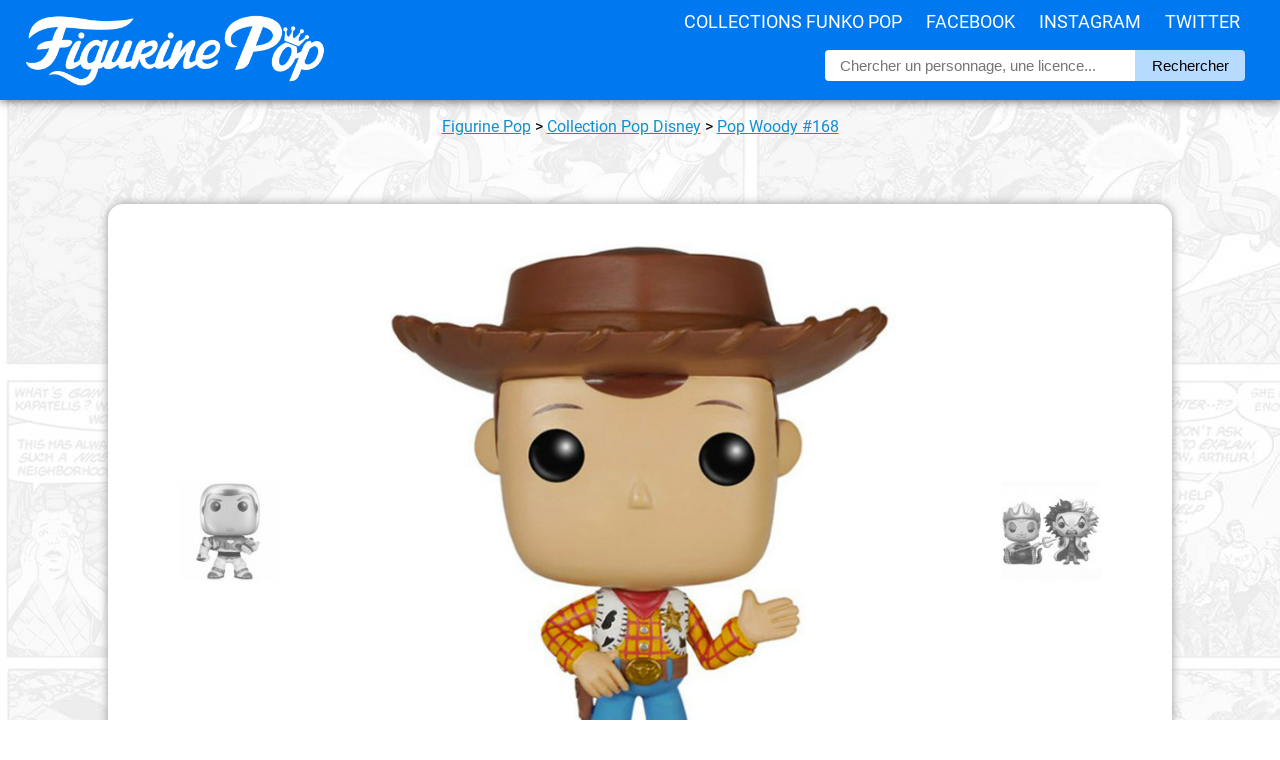

--- FILE ---
content_type: text/html; charset=UTF-8
request_url: https://figurinepop.com/woody-toy-story-funko
body_size: 5787
content:



<!DOCTYPE html> 
<html lang="fr" xmlns:og="http://ogp.me/ns#">

<head>

  <meta http-equiv="Content-Type" content="text/html; charset=UTF-8" />
  <meta name="robots" content="INDEX, FOLLOW" />

  <title>Figurine Pop Woody (Toy Story) #168 pas cher | Figurine Pop</title>

  <meta name="description" lang="fr" content="La meilleure offre pour Figurine Pop Woody (Toy Story) en un clic ! Figurinepop.com, votre site de référence depuis 2014." />

  <meta property="og:site_name" content="Figurine Pop Funko"/>
  <meta property="og:description" content="Woody est l'un des héros de Toy Story, le premier film..."/>
  <meta property="og:title" content="Figurine Pop Woody (Toy Story)"/>
  <meta property="og:type" content="article"/>
  <meta property="og:url" content="https://figurinepop.com/woody-toy-story-funko"/>
  <meta property="og:image" content="https://figurinepop.com/public/2017/04/woody1.jpg"/>

  <meta name="twitter:card" content="summary" />
  <meta name="twitter:title" content="Figurine Pop Woody (Toy Story)" />
  <meta name="twitter:description" content="Woody est l'un des héros de Toy Story, le premier film d'animation des studios Pixar en collaboration avec Disney. Dans..." />
  <meta name="twitter:image" content="https://figurinepop.com/public/2017/04/woody1.jpg">

  <link rel="canonical" href="https://figurinepop.com/woody-toy-story-funko" />

  <meta name="viewport" content="width=device-width, initial-scale=1.0, maximum-scale=2.0" />

<link rel="stylesheet" type="text/css" href="/themes/aorakit-1B/style.css" media="screen" />

<!-- <link rel="me" href="https://twitter.com/figurinepop" /> -->

<!-- <script type="text/javascript" src="/themes/aorakit-1B/../default/js/jquery.js"></script> -->
<!-- <script type="text/javascript" src="https://code.jquery.com/jquery-1.11.0.js"></script> -->

<!--
<script type="text/javascript" src="https://ajax.googleapis.com/ajax/libs/jquery/3.5.1/jquery.min.js"></script>
<script type="text/javascript" src="/themes/aorakit-1B/../default/js/jquery.cookie.js"></script>
-->

<!--
<script type="text/javascript">
$(window).scroll(function(){
    if ($(window).width() >= 1440) {
	if ($(this).scrollTop() > 3000) {
		event.preventDefault();
		$("#PopUpListe").css({'display':'inline', 'transform': 'translate(0px, 0px)'});
	} else {
		$("#PopUpListe").css({'display':'inline', 'transform': 'translate(450px, 0px)'});
	}
    }
});
</script>
-->




<!-- CLICKY ANALYTICS -->

<script>var clicky_site_ids = clicky_site_ids || []; clicky_site_ids.push(100740322);</script>
<script async src="//static.getclicky.com/js"></script>

<!-- Pinterest Tag -->
<script>
!function(e){if(!window.pintrk){window.pintrk = function () {
window.pintrk.queue.push(Array.prototype.slice.call(arguments))};var
  n=window.pintrk;n.queue=[],n.version="3.0";var
  t=document.createElement("script");t.async=!0,t.src=e;var
  r=document.getElementsByTagName("script")[0];
  r.parentNode.insertBefore(t,r)}}("https://s.pinimg.com/ct/core.js");
pintrk('load', '2614361369354', {em: '<user_email_address>'});
pintrk('page');
</script>
<noscript>
<img height="1" width="1" style="display:none;" alt=""
  src="https://ct.pinterest.com/v3/?event=init&tid=2614361369354&pd[em]=<hashed_email_address>&noscript=1" />
</noscript>
<!-- end Pinterest Tag -->

<script>
pintrk('track', 'pagevisit');
</script>

<script src="https://analytics.ahrefs.com/analytics.js" data-key="eUxfQilNGFpTueaom3Bi2w" async></script>

<link rel="icon" type="image/x-icon" href="/favicon.ico" />

<!--  <script type="text/javascript" src="/themes/aorakit-1B/../default/js/post.js"></script> -->

</head>

<body class="dc-post">



<div id="bouton-cta">

<p><a href="https://www.amazon.fr/dp/B016APUM7O?tag=figurinepop-bt-21">Cliquez ici pour voir l'offre</a></p>

</div>



<div id="top">

<div id="top-centre">

<a href="/"><img id="logo" src="/public/theme/figurinepoplogoblanc.png" alt="Vos figurines Funko Pop moins cher" /></a>

<div id="menu">
<ul>
<li><a href="/liste-licences-funko">Collections Funko Pop</a>
<li><a href="https://www.facebook.com/FigurinePop/" target="_blank">Facebook</a>
<li><a href="https://www.instagram.com/FigurinePop/" target="_blank">Instagram</a>
<li><a href="https://www.twitter.com/FigurinePop/" target="_blank">Twitter</a>
</ul>
</div>

<div id="recherche-container">

<div id="recherche">

<form method="get" action="https://figurinepop.com">
<fieldset>
	
<input class="input" type="text" id="text" name="q" placeholder="Chercher un personnage, une licence..." value="" onfocus="this.value=''; " onblur= " if ( this.value=='' ) { this.value = ''; }" maxlength="255" size="10" />
<input value="Rechercher" type="submit" />

</fieldset>
</form>

</div> <!-- fin #recherche -->

</div> <!-- fin #recherche-container -->


<div id="menu-responsive">

<label for="toggle"><img alt="menu figurine pop" src="/public/theme/3-lines-ico.png" /></label>
<input type="checkbox" id="toggle">
<div class="main_pages">
<ul>
<li><a href="/liste-licences-funko">Collections Funko Pop</a>
<li><a href="https://www.facebook.com/FigurinePop/" target="_blank">Facebook</a>
<li><a href="https://www.instagram.com/FigurinePop/" target="_blank">Instagram</a>
<li><a href="https://www.twitter.com/FigurinePop/" target="_blank">Twitter</a>
</ul>
</div>

</div>


</div> <!-- fin #top-centre -->

</div> <!-- fin #top -->

<div id="page">

<div id="wrapper">

<div id="main">

<div class="info" style="padding:0 15px; text-align:center; font-family:roboto; margin:0; line-height:22px;"><p><a href="/">Figurine Pop</a> <span>></span> <a href="https://figurinepop.com/collection-disney-funko">Collection Pop Disney</a> <span>></span> <a href="https://figurinepop.com/woody-toy-story-funko">  Pop Woody  #168</a></p></div>


<!-- <p style="text-align:center; margin:40px 0 0;"><a href="https://bit.ly/MM_Avent2019" target="_blank"><img src="https://figurinepop.com/public/theme/ads/micromania5.jpg" /></a></p> -->


<!--  -->


  <div id="content">

  <div id="p818" class="post">

<div id="firstimage">
<p id="navprev">
<a href="https://figurinepop.com/buzz-lightyear-toy-story-funko" class="prev"><img src="/public/2017/04/.buzz1_t.jpg" alt="Figurine Pop Buzz Lightyear (Toy Story)" title="Figurine Pop Buzz Lightyear (Toy Story)" /></a></p>
<a href="https://www.amazon.fr/dp/B016APUM7O?tag=figurinepop-lh-21" rel="nofollow" target="_blank"><img src="/public/2017/04/woody1.jpg" alt="Figurine Pop Woody (Toy Story)" title="Figurine Pop Woody (Toy Story)" /></a>
<p id="navnext">
<a href="https://figurinepop.com/ursula-cruella-de-vil-disney-funko" class="next"><img src="/public/2017/07/.ursulacruella1_t.jpg" alt="Figurines Pop Ursula et Cruella De Vil (Disney)" title="Figurines Pop Ursula et Cruella De Vil (Disney)" /></a></p>
</div>


<h1 class="post-title">Figurine Pop Woody (Toy Story)</h1>

<div class="amaz_link">

<a href="https://www.amazon.fr/dp/B016APUM7O?tag=figurinepop-lh-21" rel="nofollow" target="_blank"></a>



<p class="amaz_link_titre">La figurine Funko Pop <strong> Pop Woody (Toy Story)</strong> vous intéresse&nbsp;?</p>

<div class="amaz_bouton"><img src="/public/2017/04/.woody1box_t.jpg" alt="Figurine Pop Woody (Toy Story)" /><span class="offre" style="font-size:13px; font-weight:bold;">Vérifier la disponibilité sur</span><img style="width:100px; margin:5px 0px -5px 0px;" src="/public/amazon_logo.png" alt="logo Amazon" /></div>
</div>





<div id="boutons_sociaux">

<div id="boutons_sociaux_centre">

<div class="twitter_button" style="float:left; width:230px; background:#28a9e2; font-family:arial; border-radius:6px; line-height:35px; margin:3px 5px; text-align:center;">
<img style="float:left; width:15px; margin:10px 10px 0px 12px;" src="/public/theme/logo_tw.jpg" alt="Figurine Pop Twitter" /><a style="color:white; text-decoration:none; font-size:15px; font-weight:400; display:block;" target="_blank" href="https://twitter.com/share?url=https://figurinepop.com/woody-toy-story-funko&amp;text=Figurine Pop Woody (Toy Story)&amp;via=figurinepop" rel="nofollow" onclick="javascript:window.open(this.href, '', 'menubar=no,toolbar=no,resizable=yes,scrollbars=yes,height=400,width=700');return false;">Partager sur <strong>Twitter</strong></a>
</div>

<div class="facebook_button" style="float:left; width:230px; background:#4267b2; font-family:arial; border-radius:6px; line-height:35px; margin:3px 5px; text-align:center;">  
<img style="float:left; width:15px; margin:10px 10px 0px 12px;" src="/public/theme/logo_fb.png" alt="Figurine Pop Facebook" /><a style="color:white; text-decoration:none; font-size:15px; font-weight:400; display:block;" target="_blank" href="https://www.facebook.com/sharer.php?u=https://figurinepop.com/woody-toy-story-funko&amp;t=Figurine Pop Woody (Toy Story)" rel="nofollow" onclick="javascript:window.open(this.href, '', 'menubar=no,toolbar=no,resizable=yes,scrollbars=yes,height=500,width=700');return false;">Partager sur <strong>Facebook</strong></a>
</div>

<div class="whatsapp_button" style="float:left; width:230px; background:#25d366; font-family:arial; border-radius:6px; line-height:35px; margin:3px 5px; text-align:center;">  
<img style="float:left; width:15px; margin:10px 10px 0px 12px;" src="/public/theme/whatsapp_button.png" alt="Figurine Pop WhatsApp" /><a style="color:white; text-decoration:none; font-size:15px; font-weight:400; display:block;" target="_blank" href="https://api.whatsapp.com/send?text=Figurine Pop Woody (Toy Story) ► https://figurinepop.com/woody-toy-story-funko%3futm_source%3dFigurinePop%26utm_campaign%3dWhatsApp%26utm_medium%3dWebsite">Partager sur <strong>Whatsapp</strong></a>
</div>


</div>

</div>

    


    <div class="post-content"><h2>Le Cow-Boy</h2>

<p>Woody est l'un des héros de Toy Story, le premier film d'animation des studios Pixar en collaboration avec Disney. Dans ce dessin animé, le principe de départ est que les jouets sont en fait vivants et conscients et font seulement semblant de ne pas l'être lorsque des enfants où tout autre être humain est proche. Woody est une poupée de cowboy programmée pour dire quelques simples phrases mais il n'en est pas moins le jouet préféré du petit Andy. Tout va donc bien dans le meilleur des mondes jusqu'au jour où débarque Buzz L'éclair, le nouveau jouet super moderne d'Andy qui va alors délaisser son plus vieil ami. Mais en plus de voler l'attention d'Andy, il se trouve que Buzz ne se rend en plus pas compte qu'il est un jouet, ce qui risque de mettre tout le monde en danger.</p>

<p id="imgcentre"><img src="/public/2017/04/woody1_1.jpg"/><img src="/public/2017/04/woody1_2.jpg"/></p>

<h2>Une nouvelle version du cow-boy</h2>

<p>Cette figurine est une nouvelle version de Woody sortie à l'occasion du 20ème anniversaire de la sortie du film. On retrouve bien cette tenue classique de cow-boy avec son jean bleu clair et ses bottes marrons. Avec cela il porte bien sûr sa fameuse chemise à carreaux, son gilet sans manche noir et blanc et bien sûr son étoile de sherif. Woody se tient avec une main sur la ceinture et l'autre levant un pouce en signe d'approbation. Enfin, au niveau de la tête, son visage est tout simple bien qu'un peu plus allongé que la plupart des figurines pop mais on reconnait bien son grand chapeau de cowboy ainsi que la petite mèche qui en dépasse sur le front.</p>

<p id="box"><img src="/public/2017/04/woody1box.jpg" /></p></div>

    


<div class="amaz_link">
<a href="https://www.amazon.fr/dp/B016APUM7O?tag=figurinepop-lb-21" rel="nofollow" target="_blank"></a>
<p class="amaz_link_titre">La figurine Funko Pop <strong> Pop Woody (Toy Story)</strong> vous intéresse&nbsp;?</p>

<div class="amaz_bouton"><img src="/public/2017/04/.woody1box_t.jpg" alt="Figurine Pop Woody (Toy Story)" /><span class="offre" style="font-size:13px; font-weight:bold;">Vérifier la disponibilité sur</span><img style="width:100px; margin:5px 0px -5px 0px;" src="/public/amazon_logo.png" alt="logo Amazon" /></div>


</div>










<script type="application/ld+json">
{
  "@context": "http://schema.org/",
  "@type": "Product",
  "image": "https://figurinepop.com",
  "url": "https://figurinepop.com/woody-toy-story-funko",
  "name": "Figurine Pop Woody (Toy Story)",
  "review": {
    "@type": "Review",
    "author": {
      "@type": "Organization",
      "name": "Figurine Pop"
    },
    "publisher": {
      "@type": "Organization",
      "name": "Figurine Pop"
    }
  },
  "brand" : {
  "@type" : "Brand",
  "name" : "Funko"
  }
}
</script>







<div id="tableau">

<h2><strong>Plus d'information sur   Pop Woody </strong></h2>

<div id="tableau-center">

<table>
<tbody>

<tr class="ligne-impaire">
<td class="col-gauche">Figurine</td>
<td class="col-droite">    Woody </td>
</tr>

<tr class="ligne-paire">
<td class="col-gauche">Marque</td>
<td class="col-droite">Funko</td>
</tr>

<tr class="ligne-impaire">
<td class="col-gauche">Collection</td>
<td class="col-droite"><a href="https://figurinepop.com/collection-disney-funko">Pop Disney</a></td>

<tr class="ligne-paire">
<td class="col-gauche">Numéro</td>
<td class="col-droite">#168</td>
</tr>

</tbody>
</table>

</div> <!-- fin #tableau-center -->

</div> <!-- fin #tableau -->




<div id="post-tags">

<div id="liste-tags">
</div>

</div>







</div>




<div id="connexe">

<h2 class="titre_connexe">D'autres figurines dans la collection <a style="font-weight:600;" href="https://figurinepop.com/collection-disney-funko">Funko Pop Disney</a></h2>


<ul><li><h3><a style="color:black; text-decoration:none;" href="https://figurinepop.com/gus-haunted-mansion-funko"><img src="/public/2026/01/gushauntedmansion1box.jpg" alt="Figurine Pop Gus (Haunted Mansion)" title="Figurine Pop Gus (Haunted Mansion)" /> Figurine Pop Gus (Haunted Mansion)</a></h3></li>
<li><h3><a style="color:black; text-decoration:none;" href="https://figurinepop.com/gary-de-snake-zootopia-2-funko"><img src="/public/2026/01/garydesnake1box.jpg" alt="Figurine Pop Gary De'Snake (Zootopia 2)" title="Figurine Pop Gary De'Snake (Zootopia 2)" /> Figurine Pop Gary De'Snake (Zootopia 2)</a></h3></li>
<li><h3><a style="color:black; text-decoration:none;" href="https://figurinepop.com/bagheera-with-basket-le-livre-de-la-jungle-funko"><img src="/public/2026/01/bagheerabasket1box.jpg" alt="Figurine Pop Bagheera with Basket (Le Livre de la Jungle)" title="Figurine Pop Bagheera with Basket (Le Livre de la Jungle)" /> Figurine Pop Bagheera with Basket (Le Livre de la Jungle)</a></h3></li>
<li><h3><a style="color:black; text-decoration:none;" href="https://figurinepop.com/jaq-et-gus-gus-cendrillon-funko"><img src="/public/2025/12/jaqgusgus1box.jpg" alt="Figurine Pop Jaq et Gus Gus (Cendrillon)" title="Figurine Pop Jaq et Gus Gus (Cendrillon)" /> Figurine Pop Jaq et Gus Gus (Cendrillon)</a></h3></li>
<li><h3><a style="color:black; text-decoration:none;" href="https://figurinepop.com/captain-jack-sparrow-opening-scene-pirates-of-the-caribbean-funko"><img src="/public/2025/11/jacksparrowopening1box.jpg" alt="Figurine Pop Captain Jack Sparrow opening scene (Pirates of the Caribbean)" title="Figurine Pop Captain Jack Sparrow opening scene (Pirates of the Caribbean)" /> Figurine Pop Captain Jack Sparrow opening scene (Pirates of the Caribbean)</a></h3></li>
<li><h3><a style="color:black; text-decoration:none;" href="https://figurinepop.com/tiana-glitter-princesse-et-la-grenouille-funko"><img src="/public/2025/11/tianaglitter1box.jpg" alt="Figurine Pop Tiana with glitter (La Princesse et la Grenouille)" title="Figurine Pop Tiana with glitter (La Princesse et la Grenouille)" /> Figurine Pop Tiana with glitter (La Princesse et la Grenouille)</a></h3></li>
<li><h3><a style="color:black; text-decoration:none;" href="https://figurinepop.com/louis-with-raymond-la-princesse-et-la-grenouille-funko"><img src="/public/2025/11/louisraymond1box.jpg" alt="Figurine Pop Louis with Raymond (La Princesse et la Grenouille)" title="Figurine Pop Louis with Raymond (La Princesse et la Grenouille)" /> Figurine Pop Louis with Raymond (La Princesse et la Grenouille)</a></h3></li>
<li><h3><a style="color:black; text-decoration:none;" href="https://figurinepop.com/charlotte-chase-la-princesse-et-la-grenouille-funko"><img src="/public/2025/11/charlottechase1box.jpg" alt="Figurine Pop Charlotte chase (La Princesse et la Grenouille)" title="Figurine Pop Charlotte chase (La Princesse et la Grenouille)" /> Figurine Pop Charlotte chase (La Princesse et la Grenouille)</a></h3></li>
<li><h3><a style="color:black; text-decoration:none;" href="https://figurinepop.com/charlotte-la-princesse-et-la-grenouille-funko"><img src="/public/2025/11/charlotte1box.jpg" alt="Figurine Pop Charlotte (La Princesse et la Grenouille)" title="Figurine Pop Charlotte (La Princesse et la Grenouille)" /> Figurine Pop Charlotte (La Princesse et la Grenouille)</a></h3></li>
<li><h3><a style="color:black; text-decoration:none;" href="https://figurinepop.com/pocahontas-anniversary-pocahontas-funko"><img src="/public/2025/11/pocahontasanniversary1box.jpg" alt="Figurine Pop Pocahontas anniversary (Pocahontas)" title="Figurine Pop Pocahontas anniversary (Pocahontas)" /> Figurine Pop Pocahontas anniversary (Pocahontas)</a></h3></li>
<li><h3><a style="color:black; text-decoration:none;" href="https://figurinepop.com/rapunzel-cheveux-courts-raiponce-funko"><img src="/public/2025/11/rapunzelshorthair1box.jpg" alt="Figurine Pop Rapunzel cheveux courts (Raiponce)" title="Figurine Pop Rapunzel cheveux courts (Raiponce)" /> Figurine Pop Rapunzel cheveux courts (Raiponce)</a></h3></li>
<li><h3><a style="color:black; text-decoration:none;" href="https://figurinepop.com/kida-atlantide-empire-perdu-funko"><img src="/public/2025/11/kida1box.jpg" alt="Figurine Pop Kida (Atlantide l'Empire Perdu)" title="Figurine Pop Kida (Atlantide l'Empire Perdu)" /> Figurine Pop Kida (Atlantide l'Empire Perdu)</a></h3></li>
<li><h3><a style="color:black; text-decoration:none;" href="https://figurinepop.com/stitch-with-robe-lilo-stitch-funko"><img src="/public/2025/11/stitchrobe1box.jpg" alt="Figurine Pop Stitch with robe (Lilo & Stitch)" title="Figurine Pop Stitch with robe (Lilo &amp; Stitch)" /> Figurine Pop Stitch with robe (Lilo & Stitch)</a></h3></li>
<li><h3><a style="color:black; text-decoration:none;" href="https://figurinepop.com/milo-atlantide-empire-perdu-funko"><img src="/public/2025/11/milo1box.jpg" alt="Figurine Pop Milo (Atlantide l'Empire Perdu)" title="Figurine Pop Milo (Atlantide l'Empire Perdu)" /> Figurine Pop Milo (Atlantide l'Empire Perdu)</a></h3></li>
<li><h3><a style="color:black; text-decoration:none;" href="https://figurinepop.com/luau-stitch-lilo-stitch-funko"><img src="/public/2025/10/luaustitch1box.jpg" alt="Figurine Pop Luau Stitch (Lilo & Stitch)" title="Figurine Pop Luau Stitch (Lilo &amp; Stitch)" /> Figurine Pop Luau Stitch (Lilo & Stitch)</a></h3></li>
<li><h3><a style="color:black; text-decoration:none;" href="https://figurinepop.com/stitch-with-lights-lilo-stitch-disney-funko"><img src="/public/2025/10/stitchlights1box.jpg" alt="Figurine Pop Stitch with Lights (Lilo & Stitch)" title="Figurine Pop Stitch with Lights (Lilo &amp; Stitch)" /> Figurine Pop Stitch with Lights (Lilo & Stitch)</a></h3></li>
</ul>
</div> <!-- fin #connexe -->

  
  


</div> <!-- End #content -->

</div> <!-- End #main -->

</div> <!-- End #wrapper -->

</div> <!-- End #page -->



<div id="bonsplans" style="display:none;">
<p class="titre_partenaires">Bons plans partenaires</p>
<div id="bonsplans_container">

</div> <!-- fin bonsplans -->
</div> <!-- fin bonsplans_container -->



<div id="right_sidebar">

<a rel="nofollow" href="https://amzn.to/3RyHAYI" target="_blank"><img id="amz_sidebar" src="/public/theme/ads/annonce-exclusivites.jpg" alt="Funko Pop chez Amazon" /></a>

<a rel="nofollow" href="https://www.awin1.com/cread.php?awinmid=18053&awinaffid=421461&clickref=FigurinePop_Sidebar&platform=dl&ued=https%3A%2F%2Fwww.figurines-goodies.com%2F33-manga-funko-pop" target="_blank"><img id="fgo_sidebar" src="/public/theme/ads/annonce-manga.jpg" alt="Funko Pop chez Figurines Goodies" /></a>

<a rel="nofollow" href="https://www.awin1.com/cread.php?awinmid=39916&awinaffid=421461&clickref=FigurinePop_Sidebar&platform=dl&ued=https%3A%2F%2Fwww.emp-online.fr%2Fsearch%3Fq%3Dfunko%2520rocks" target="_blank"><img id="emp_sidebar" src="/public/theme/ads/annonce-pop-rocks.jpg" alt="Funko Pop chez EMP" /></a>

<a rel="nofollow" href="/random">
<video id="hasard_sidebar" autoplay loop muted playsinline>
    <source src="/public/theme/ads/annonce-auhasard.mp4" type="video/mp4">
    Votre navigateur ne prend pas en charge la lecture de vidéos au format MP4.
</video>
</a>

</div> <!-- End #right_sidebar -->

<div id="footer">

<p id="copyright_footer">© 2014-2023 Figurine Pop</p>

<div id="menu_footer">

<ul>

<li><a href="/partenaires/fnac-funko-pop-pas-cher" target="_blank">Guide d'achat FNAC</a></li>
<li><a href="/partenaires/concours-facebook-figurine-pop-funko" target="_blank">Page concours</a></li>
<li><a href="/partenariat-boutique-facebook-youtube-affiliation">Devenir partenaire</a></li>
<li><a href="/fournisseur-distributeur-grossiste-funko-pop">[PRO] Trouver votre fournisseur</a></li>
<li><a href="/archive">Plan du site</a></li>
<li><a href="/contact">Contact</a></li>

</ul>

</div>

</div> <!-- fin #footer -->



</body>
</html>